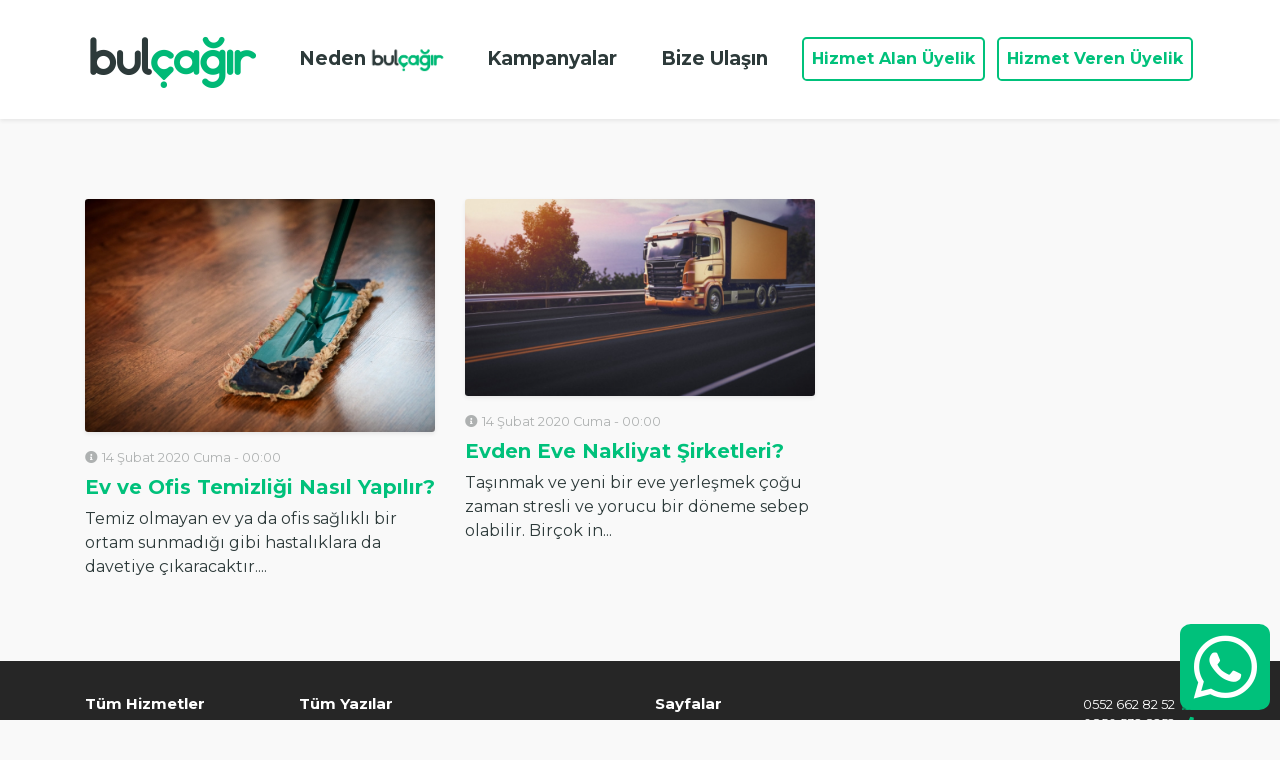

--- FILE ---
content_type: text/html; Charset=windows-1254
request_url: https://www.bulcagir.com/tag/ev
body_size: 17500
content:
<!DOCTYPE html>
<html lang="tr-TR">
<head>

<title>ev | BulÇağır</title>
<meta name="description" content="BulÇağır: Ev ve Ofis Temizliği, Evden Eve Nakliyat/Taşıma Hizmeti, Tamir Tadilat Ustası, Yaşlı/Yatalak Bakıcı, Özel Hoca/Ders gibi alanlarda hizmetin pratik ve güvenilir yolu." />
<meta name="keywords" content="Temizlik, Nakliye Hizmetleri, Evde Bakım Hizmetleri, Özel Dersler, Montaj & Tamirat, Yiyecek & İçecek, Spor, Evde Sağlık Güzellik, Diğer"/>

<meta charset="UTF-8" />
<meta http-equiv="X-UA-Compatible" content="IE=edge">
<meta name="viewport" content="width=device-width, initial-scale=1">
<meta http-equiv="Cache-Control" content="no-cache">
<meta name="content-type" content="text/html charset=utf-8" />
<meta http-equiv="content-type" content="text/html charset=utf-8" />

<meta name="robots" content="all" />
<meta name="robots" content="index" />
<meta name="robots" content="follow" />
<meta name="robots" content="archive" />
<meta name="Googlebot" content="all" />
<meta name="msnbot" content="all" />
<meta name="Yahoo" content="all" />
<meta name="hotbot" content="all" />
<meta name="audience" content="all">

<meta name="author" content="https://www.bulcagir.com/humans.txt" />
<meta name="classification" content="Temizlik, Nakliye Hizmetleri, Evde Bakım Hizmetleri, Özel Dersler, Montaj & Tamirat, Yiyecek & İçecek, Spor, Evde Sağlık Güzellik, Diğer" />
<meta name="abstract" content="BulÇağır: Ev ve Ofis Temizliği, Evden Eve Nakliyat/Taşıma Hizmeti, Tamir Tadilat Ustası, Yaşlı/Yatalak Bakıcı, Özel Hoca/Ders gibi alanlarda hizmetin pratik ve güvenilir yolu." />
<meta name="copyright" content="2020 - © Tüm Hakları Saklıdır.">
<meta name="reply-to" content="info@bulcagir.com" />
<meta name="rating" content="General">
<meta name="distribution" content="Global">
<meta name="revisit-after" content="1 days" />

<meta property="og:url" content="https://www.bulcagir.com/tag/ev" />
<meta property="og:type" content="website" />
<meta property="og:title" content="Bize Ulaşın | BulÇağır" />
<meta property="og:description" content="BulÇağır: Ev ve Ofis Temizliği, Evden Eve Nakliyat/Taşıma Hizmeti, Tamir Tadilat Ustası, Yaşlı/Yatalak Bakıcı, Özel Hoca/Ders gibi alanlarda hizmetin pratik ve güvenilir yolu." />
<meta property="og:image" content="https://www.bulcagir.com/upload/img/social-227113072019.jpg" />
<meta property="og:site_name" content="Bize Ulaşın | BulÇağır" />
<meta property="og:locale" content="tr-TR" />
<meta property="article:author" content="BulÇağır" />


<meta name="theme-color" content="#ffffff" />
<link rel="shortcut icon" href="https://www.bulcagir.com/upload/img/favicon-13242782019.ico" type="image/x-icon" />
<link rel="icon" href="https://www.bulcagir.com/upload/img/favicon-13242782019.ico" type="image/x-icon" />
<link rel="apple-touch-icon" href="https://www.bulcagir.com/upload/img/favicon-13242782019.ico" />
<link rel="mask-icon" href="https://www.bulcagir.com/upload/img/favicon-13242782019.ico" color="#ffffff" />
<link rel="canonical" href="https://www.bulcagir.com" />
<link rel="url" href="https://www.bulcagir.com/tag/ev" />
<meta name="content-language" content="tr" />
<meta name="language" content="Turkish" />

<link rel="pingback" href="https://www.bulcagir.com/sitemap-bul.xml" />
<link rel="pingback" href="https://www.bulcagir.com/sitemap-pages.xml" />
<link rel="pingback" href="https://www.bulcagir.com/sitemap-blog.xml" />
<link type="text/plain" rel="author" href="https://www.bulcagir.com/humans.txt" />
<link rel="stylesheet" href="https://cdnjs.cloudflare.com/ajax/libs/font-awesome/5.11.2/css/all.min.css" />
<link rel="stylesheet" href="https://cdnjs.cloudflare.com/ajax/libs/select2/4.0.12/css/select2.min.css" />
<link rel="stylesheet" href="https://cdnjs.cloudflare.com/ajax/libs/Swiper/4.5.1/css/swiper.min.css" />
<link rel="stylesheet" href="https://www.bulcagir.com/assets/css/app.css" />
<meta name="facebook-domain-verification" content="3qutjyuew13jbyy327xas7mxx3dt86" />
<!-- GoogleAnalyticsObject -->
<script async src="https://www.googletagmanager.com/gtag/js?id=UA-172649128-1"></script>
<script>
	  window.dataLayer = window.dataLayer || [];
 	 function gtag(){dataLayer.push(arguments);}
 	 gtag('js', new Date());
 	 gtag('config', 'UA-172649128-1');
</script>
<script>
	  (function(i,s,o,g,r,a,m){i['GoogleAnalyticsObject']=r;i[r]=i[r]||function(){
	  (i[r].q=i[r].q||[]).push(arguments)},i[r].l=1*new Date();a=s.createElement(o),
	  m=s.getElementsByTagName(o)[0];a.async=1;a.src=g;m.parentNode.insertBefore(a,m)
	  })(window,document,'script','//www.google-analytics.com/analytics.js','ga');
		ga('create', 'UA-172649128-1', 'auto');
</script>
<!-- GoogleAnalyticsObject -->
<!-- Google Tag Manager -->
<script>(function(w,d,s,l,i){w[l]=w[l]||[];w[l].push({'gtm.start':
new Date().getTime(),event:'gtm.js'});var f=d.getElementsByTagName(s)[0],
j=d.createElement(s),dl=l!='dataLayer'?'&l='+l:'';j.async=true;j.src=
'https://www.googletagmanager.com/gtm.js?id='+i+dl;f.parentNode.insertBefore(j,f);
})(window,document,'script','dataLayer','GTM-PGLZR2Z');</script>
<!-- End Google Tag Manager -->
</head>
<body>
<!-- Google Tag Manager (noscript) -->
<noscript><iframe src="https://www.googletagmanager.com/ns.html?id=GTM-PGLZR2Z"
height="0" width="0" style="display:none;visibility:hidden"></iframe></noscript>
<!-- End Google Tag Manager (noscript) -->
<script src="//code.jivosite.com/widget/fK88opK63Z" async></script>


<div class="wrapper">
	<svg style="position: absolute; width: 0; height: 0; overflow: hidden" version="1.1" xmlns="http://www.w3.org/2000/svg" xmlns:xlink="http://www.w3.org/1999/xlink">
		<defs>
			<symbol id="icon-timer" viewBox="0 0 24 24">
				<title>timer</title>
				<path d="M16.219 16.219l0.797-1.313-4.5-2.719v-5.203h-1.5v6zM12 2.016c5.484 0 9.984 4.5 9.984 9.984s-4.5 9.984-9.984 9.984-9.984-4.5-9.984-9.984 4.5-9.984 9.984-9.984z"></path>
			</symbol>
			<symbol id="icon-heart" viewBox="0 0 32 32">
				<title>heart</title>
				<path d="M23.6 2c-3.363 0-6.258 2.736-7.599 5.594-1.342-2.858-4.237-5.594-7.601-5.594-4.637 0-8.4 3.764-8.4 8.401 0 9.433 9.516 11.906 16.001 21.232 6.13-9.268 15.999-12.1 15.999-21.232 0-4.637-3.763-8.401-8.4-8.401z"></path>
			</symbol>
			<symbol id="icon-dashboard" viewBox="0 0 24 24">
				<title>dashboard</title>
				<path d="M19 3h-14c-1.1 0-2 0.9-2 2v14c0 1.1 0.9 2 2 2h14c1.1 0 2-0.9 2-2v-14c0-1.1-0.9-2-2-2zM9 17h-2v-7h2v7zM13 17h-2v-10h2v10zM17 17h-2v-4h2v4z"></path>
			</symbol>
			<symbol id="icon-task" viewBox="0 0 24 24">
				<title>task</title>
				<path d="M19 3h-4.18c-0.42-1.16-1.52-2-2.82-2s-2.4 0.84-2.82 2h-4.18c-1.1 0-2 0.9-2 2v14c0 1.1 0.9 2 2 2h14c1.1 0 2-0.9 2-2v-14c0-1.1-0.9-2-2-2zM12 3c0.55 0 1 0.45 1 1s-0.45 1-1 1-1-0.45-1-1 0.45-1 1-1zM14 17h-7v-2h7v2zM17 13h-10v-2h10v2zM17 9h-10v-2h10v2z"></path>
			</symbol>
			<symbol id="icon-search" viewBox="0 0 32 32">
				<title>search</title>
				<path
					d="M31.008 27.231l-7.58-6.447c-0.784-0.705-1.622-1.029-2.299-0.998 1.789-2.096 2.87-4.815 2.87-7.787 0-6.627-5.373-12-12-12s-12 5.373-12 12 5.373 12 12 12c2.972 0 5.691-1.081 7.787-2.87-0.031 0.677 0.293 1.515 0.998 2.299l6.447 7.58c1.104 1.226 2.907 1.33 4.007 0.23s0.997-2.903-0.23-4.007zM12 20c-4.418 0-8-3.582-8-8s3.582-8 8-8 8 3.582 8 8-3.582 8-8 8z"
				></path>
			</symbol>
			<symbol id="icon-facebook" viewBox="0 0 32 32">
				<title>Facebook</title>
				<path d="M19 6h5v-6h-5c-3.86 0-7 3.14-7 7v3h-4v6h4v16h6v-16h5l1-6h-6v-3c0-0.542 0.458-1 1-1z"></path>
			</symbol>
		</defs>
	</svg>
	<header class="bg-white">
		<nav class="navbar navbar-expand-lg py-6 shadow-sm">
			<div class="container">
				<a class="navbar-brand" href="/"><img src="https://www.bulcagir.com/upload/img/logo-1711331222020.png"  alt="Bulçağır | Ev Temizliği, Tadilat, Nakliyat, Bakıcı Hizmetleri"/></a>
				<button class="navbar-toggler" type="button" data-toggle="collapse" data-target="#navbarCollapse" aria-controls="navbarCollapse" aria-expanded="false" aria-label="Toggle navigation"><i class="fas fa-bars fa-2x"></i></button>
				<div class="collapse navbar-collapse" id="navbarCollapse">
					<ul class="navbar-nav align-items-center text-center text-lg-left">
						<li class="nav-item mx-2">
							<a class="nav-link" href="https://www.bulcagir.com/neden-bulcagir"><span class="mr-1">Neden</span><img src="/assets/img/logo.png" height="26" style="margin-bottom:2px"/></a>
						</li>
						<li class="nav-item mx-3"><a class="nav-link" href="https://www.bulcagir.com/kampanyalar">Kampanyalar</a></li>
						<li class="nav-item mx-3"><a class="nav-link" href="https://www.bulcagir.com/iletisim">Bize Ulaşın</a></li>
						<li class="nav-item ml-3"><a class="btn btn-outline-success btn-lg font-weight-bold px-2 border-width-2" href="https://www.bulcagir.com/hizmet-alan-uyelik">Hizmet Alan Üyelik</a></li>
						<li class="nav-item ml-3"><a class="btn btn-outline-success btn-lg font-weight-bold px-2 border-width-2" href="https://www.bulcagir.com/uyelik">Hizmet Veren Üyelik</a></li><li class="callSupportMobile">Destek : <a href="tel:0850 532 8252">0850 532 8252</a></li>
					</ul>
				</div>
			</div>
		</nav>
	</header>
			<main class="py-7">
				<div class="container">
					<div class="row">
						<div class="col-md-12">
							<div class="row mt-6">
								<div class="col-md-4 mt-6"><a href="https://www.bulcagir.com/ev-ve-ofis-temizligi-nasil-yapilir">
									<img class="w-100 rounded-sm overflow-hidden shadow-sm" src="https://www.bulcagir.com/upload/pages/ev-ve-ofis-temizligi-nasil-yapilir-pmwyg.jpg" />
									<div class="small text-lighter mt-4"><i class="fas fa-info-circle mr-1"></i>14 Şubat 2020 Cuma - 00:00</div>
									<div class="h5 text-primary mt-2 mb-0">Ev ve Ofis Temizliği Nasıl Yapılır?</div></a>
									<div class="mt-2">Temiz olmayan ev ya da ofis sağlıklı bir ortam sunmadığı gibi hastalıklara da davetiye çıkaracaktır....</div>
									
								</div>
								<div class="col-md-4 mt-6"><a href="https://www.bulcagir.com/evden-eve-nakliyat-sirketleri">
									<img class="w-100 rounded-sm overflow-hidden shadow-sm" src="https://www.bulcagir.com/upload/pages/evden-eve-nakliyat-sirketleri-rycma.jpg" />
									<div class="small text-lighter mt-4"><i class="fas fa-info-circle mr-1"></i>14 Şubat 2020 Cuma - 00:00</div>
									<div class="h5 text-primary mt-2 mb-0">Evden Eve Nakliyat Şirketleri?</div></a>
									<div class="mt-2">Taşınmak ve yeni bir eve yerleşmek çoğu zaman stresli ve yorucu bir döneme sebep olabilir. Birçok in...</div>
									
								</div>
							</div>
						</div>
					<div class="col-md-12">
				</div>
			</main>
</div>
	<footer class="footer small">
		<div class="footer-top py-lg-7 py-7">
			<div class="container">
				<div class="row align-items-center justify-content-center text-center text-lg-left">
					<div class="col-md-9">
						<div class="row">
							<div class="col-lg-3">
								<ul class="list-unstyled mb-0">
								<li class="footerTitle"><a href="https://www.bulcagir.com/hizmetlerimiz">Tüm Hizmetler</a></li>
									<li><a href="https://www.bulcagir.com/evde-bakim">Evde Bakım</a></li>
									<li><a href="https://www.bulcagir.com/ev-ofis-temizligi">Temizlik</a></li>
									<li><a href="https://www.bulcagir.com/nakliyat-hizmetleri">Nakliye Hizmetleri</a></li>
									<li><a href="https://www.bulcagir.com/ozel-dersler">Özel Dersler</a></li>
									<li><a href="https://www.bulcagir.com/montaj-tamirat">Montaj & Tamirat</a></li>
									<li><a href="https://www.bulcagir.com/yiyecek-icecek">Yiyecek & İçecek</a></li>
									<li><a href="https://www.bulcagir.com/spor">Spor</a></li>
									<li><a href="https://www.bulcagir.com/evde-saglik-guzellik">Sağlık Ve Güzellik</a></li>
									<li><a href="https://www.bulcagir.com/evcil-hayvanlar">Evcil Hayvanlar</a></li>
									<li><a href="https://www.bulcagir.com/dugun-ve-organizasyon">Düğün ve Organizasyon</a></li>
									<li><a href="https://www.bulcagir.com/ara-bakim">Araç Bakım</a></li>
									<li><a href="https://www.bulcagir.com/dijital-hizmet">Dijital Hizmet</a></li>
									<li><a href="https://www.bulcagir.com/diger">Diğer</a></li>
									<li><a href="https://www.bulcagir.com/online-hizmetler">Online Hizmetler</a></li>
								</ul>
							</div>
							<div class="col-lg-5 mt-lg-0 mt-5">
								<ul class="list-unstyled mb-0">
									<li class="footerTitle"><a href="https://www.bulcagir.com/blog">Tüm Yazılar</a></li>
                                            
									<li><a href="https://www.bulcagir.com/egitimli-bakici-nasil-bulunur">Eğitimli Bakıcı Nasıl Bulunur?</a></li>
									<li><a href="https://www.bulcagir.com/ev-ve-ofis-temizligi-nasil-yapilir">Ev ve Ofis Temizliği Nasıl Yapılır?</a></li>
									<li><a href="https://www.bulcagir.com/evde-koltuk-ve-hali-yikanir-mi">Evde Koltuk ve Halı Yıkanır Mı?</a></li>
									<li><a href="https://www.bulcagir.com/evde-saglik-hizmeti-nasil-alabilirim">Evde Sağlık Hizmeti Nasıl Alabilirim?</a></li>
									<li><a href="https://www.bulcagir.com/evden-eve-nakliyat-sirketleri">Evden Eve Nakliyat Şirketleri?</a></li>
									<li><a href="https://www.bulcagir.com/kisisel-antrenor-nedir">Kişisel Antrenör Nedir?</a></li>
									<li><a href="https://www.bulcagir.com/ozel-ders-almak-mantikli-mi">Özel Ders Almak Mantıklı Mı?</a></li>
									<li><a href="https://www.bulcagir.com/toplu-yemek-cesitleri-nedir">Toplu Yemek Çeşitleri Nedir?</a></li>
								</ul>
							</div>
							<div class="col-lg-4 mt-lg-0 mt-5">
								<ul class="list-unstyled mb-0">
									<li class="footerTitle">Sayfalar</li>
									<li><a href="https://www.bulcagir.com/kampanyalar">Kampanyalar</a></li>
									<li><a href="https://www.bulcagir.com/referanslar">Referanslar</a></li>
									<li><a href="https://www.bulcagir.com/sikca-sorulan-sorular">Sıkça Sorulan Sorular</a></li>
                                            
									<li><a href="https://www.bulcagir.com/neden-bulcagir">Neden Bulçağır Biliyor musun?</a></li>
									<li><a href="https://www.bulcagir.com/nasil-calisir">Nasıl Çalışır</a></li>
									<li><a href="https://www.bulcagir.com/iletisim-bilgileri">İletişim Bilgileri</a></li>
									<li><a href="https://www.bulcagir.com/gizlilik-politikasi">Gizlilik Politikası</a></li>
									<li><a href="https://www.bulcagir.com/cerez-kullanimi">Çerez Kullanımı</a></li>
									<li><a href="https://www.bulcagir.com/satis-sozlesmesi">Mesafeli Satış Sözleşmesi</a></li>
									<li><a href="https://www.bulcagir.com/">Teslimat ve İade</a></li>
									<li><a href="https://www.bulcagir.com/uyelik-sozlesmesi">Üyelik Sözleşmesi</a></li>
									<li><a href="https://www.bulcagir.com/site-kullanim-sozlesmesi">Site Kullanım Sözleşmesi</a></li>
								</ul>
							</div>
						</div>
					</div>
					<div class="col-lg-3 text-lg-right mt-lg-0 mt-5 text-center">
						<ul class="list-unstyled mb-lg-0 mb-5">
							<li><span><a href="https://web.whatsapp.com/send?phone=+905526628252">0552 662 82 52</a></span><i class="fab fa-whatsapp text-primary fa-fw ml-1"></i></li><li><span><a href="tel:08505328252">0850 532 8252</a></span><i class="fas fa-phone text-primary fa-fw ml-1"></i></li><li><span><a href="mailto:info@bulcagir.com">info@bulcagir.com</a></span><i class="fas fa-envelope text-primary fa-fw ml-1"></i></li>
						</ul>
						<img class="mt-5 ml-lg-auto m-auto mr-n5" src="https://www.bulcagir.com/upload/img/logo2-1711331222020.png" alt="Bulçağır | Ev Temizliği, Tadilat, Nakliyat, Bakıcı Hizmetleri"/>
						<div class="mt-3 text-right">
							<a class="m-1 sidebar-socials__item btn facebook btn-outline-primary text-primary" href="https://www.facebook.com/bulcagir"><i class="fab fa-facebook-f"></i></a><a class="m-1 sidebar-socials__item btn instagram btn-outline-primary text-primary" href="https://www.instagram.com/bulcagir/"><i class="fab fa-instagram"></i></a>
						</div>
						<img class="mt-5 ml-lg-auto m-auto mr-n5" src="https://www.bulcagir.com/assets/img/cc-logo.png" alt="Bulçağır | Ev Temizliği, Tadilat, Nakliyat, Bakıcı Hizmetleri"/>
						<div class="row">
							<div class="col-lg-6"><a href="https://play.google.com/store/apps/details?id=com.mobileapp.bulcagir" target="_blank"><img class="mt-5" src="/assets/img/googleplay.png" /></a></div>
							<div class="col-lg-6"><a href="https://apps.apple.com/us/app/bulçağır/id1546610159" target="_blank"><img class="mt-5" src="/assets/img/app-store.png?v1" /></a></div>
						</div>
					</div>
				</div>
			</div>
		</div>
		<div id="AjaxResults"></div>
     </footer>
<div class="wtsp">
	<a href="https://api.whatsapp.com/send?phone=+905526628252&amp;text=Bilgi almak istiyorum..."><i class="fab fa-whatsapp fa-fw"></i></a>
</div>
<script>
var sslStatus = 1;
if (sslStatus == 1){if (document.location.protocol=="http:"){self.location.href=document.URL.replace(/http:/,'https:');}}



</script>
<script src="https://cdnjs.cloudflare.com/ajax/libs/jquery/3.4.1/jquery.min.js"></script>
<script src="https://stackpath.bootstrapcdn.com/bootstrap/4.4.1/js/bootstrap.bundle.min.js"></script>
<script src="https://cdnjs.cloudflare.com/ajax/libs/select2/4.0.12/js/select2.full.min.js"></script>
<script src="https://cdnjs.cloudflare.com/ajax/libs/select2/4.0.12/js/i18n/tr.js"></script>
<script src="https://cdnjs.cloudflare.com/ajax/libs/Swiper/4.5.1/js/swiper.min.js"></script>
<script src="https://www.bulcagir.com/assets/js/app.js"></script>
<script>
</script>
</body>
</html>

--- FILE ---
content_type: application/javascript
request_url: https://www.bulcagir.com/assets/js/app.js
body_size: 1647
content:
$(document).ready(function () {
    'use strict';

    new Swiper('#blogManset', {
        pagination: {
            el: '#blogManset .swiper-pagination',
            clickable: true,
            renderBullet: function renderBullet(index, className) {
                return '<span class="' + className + '">' + (index + 1) + '</span>';
            }
        }
    });
    new Swiper('#oneCikanHizmetVerenler .swiper-container', {
        pagination: {
            el: '#oneCikanHizmetVerenler .swiper-pagination',
            clickable: true
        },
        slidesPerView: 4,
        spaceBetween: 30,
        navigation: {
            nextEl: '#oneCikanHizmetVerenler .swiper-next',
            prevEl: '#oneCikanHizmetVerenler .swiper-prev'
        },
        breakpoints: {
            1100: {
                slidesPerView: 3
            },
            767: {
                slidesPerView: 2
            },
            550: {
                slidesPerView: 1
            }
        }
    });

    $.fn.select2.defaults.set("theme", "bootstrap");
    $('.select2').select2();

    $('.custom-file input').on('change', function () {
        //get the file name
        var fileName = $(this).val();
        //replace the "Choose a file" label
        $(this).next('.custom-file-label').html(fileName);
    });
});





function numarator(deger) {
var yaz = new String();
var numaralar = "0123456789";
var chars = deger.value.split("");
for (i = 0; i < chars.length; i++) {
if (numaralar.indexOf(chars[i]) != -1) yaz += chars[i];
}
if (deger.value != yaz) deger.value = yaz;
}



function HizmetAl(){$('#homeSearchButton').trigger('click');}

function personelKontrol(){
	var p = $("#personel").val();
    $.ajax({
        type:'POST',
        url:'/api/personelKontrol/'+ p,
        success: function (msg) {
            $("#apiResults").html(msg);
        }
    });
}
